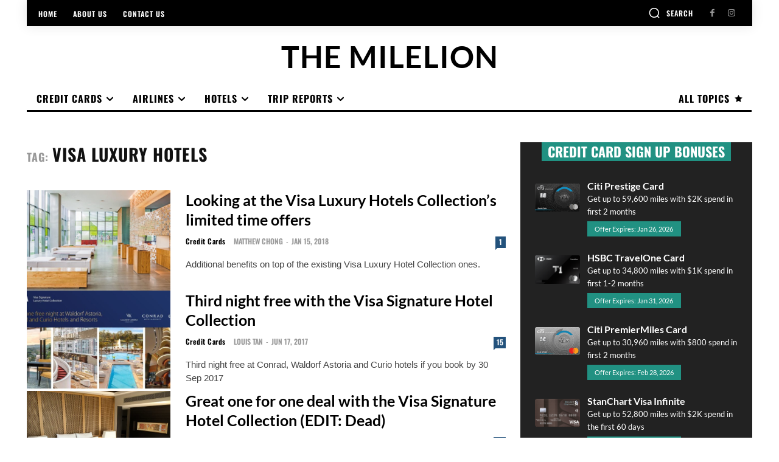

--- FILE ---
content_type: text/html; charset=utf-8
request_url: https://www.google.com/recaptcha/api2/aframe
body_size: 269
content:
<!DOCTYPE HTML><html><head><meta http-equiv="content-type" content="text/html; charset=UTF-8"></head><body><script nonce="VOSKstQx52Jq538cH2X3Gg">/** Anti-fraud and anti-abuse applications only. See google.com/recaptcha */ try{var clients={'sodar':'https://pagead2.googlesyndication.com/pagead/sodar?'};window.addEventListener("message",function(a){try{if(a.source===window.parent){var b=JSON.parse(a.data);var c=clients[b['id']];if(c){var d=document.createElement('img');d.src=c+b['params']+'&rc='+(localStorage.getItem("rc::a")?sessionStorage.getItem("rc::b"):"");window.document.body.appendChild(d);sessionStorage.setItem("rc::e",parseInt(sessionStorage.getItem("rc::e")||0)+1);localStorage.setItem("rc::h",'1769412423858');}}}catch(b){}});window.parent.postMessage("_grecaptcha_ready", "*");}catch(b){}</script></body></html>

--- FILE ---
content_type: text/javascript
request_url: https://milelion.com/wp-content/plugins/thirstyaffiliates-pro/js/app/tap-gct.js?ver=1.8.5
body_size: 353
content:
var thirstyGct;

jQuery( document ).ready( function ($) {

    thirstyGct = {

        trackClick: function () {
            if ( ! window.thirstyFunctions) {
                return;
            }

            if ( tap_gct_vars.ga_func_name === '_gaq.push' ) {
                if ( typeof _gaq == 'undefined' || typeof _gaq.push != 'function' ) {
                    return;
                }
            } else if ( tap_gct_vars.ga_func_name === 'dataLayer.push' ) {
                if ( typeof dataLayer == 'undefined' || typeof dataLayer.push != 'function' ) {
                    return;
                }
            } else if (typeof window[tap_gct_vars.ga_func_name] != 'function') {
                return;
            }

            var $this = $( this ),
                linkID = $this.data( 'linkid' ),
                href = linkID ? $this.attr( 'href' ) : thirstyFunctions.isThirstyLink( $this.attr( 'href' ) );

            if ( ! href ) {
                return;
            }

            var is_uncloak = href.indexOf( tap_gct_vars.home_url + '/' + thirsty_global_vars.link_prefix ) < 0,
                href_parts = href.split('/'),
                href_last = href_parts[ href_parts.length - 1 ] ? href_parts[ href_parts.length - 1 ] : href_parts[ href_parts.length - 2 ],
                link_text = $this.text(),
                link_uri = linkID && is_uncloak ? href : href.replace( tap_gct_vars.home_url , '' ),
                link_slug = linkID && is_uncloak ? href : href_last,
                event_action;

            if ( tap_gct_vars.event_action === 'href' ) {
                event_action = href;
            } else if ( tap_gct_vars.event_action === 'link_text' ) {
                event_action = link_text;
            } else if ( tap_gct_vars.event_action === 'link_slug' ) {
                event_action = link_slug;
            } else {
                event_action = link_uri;
            }

            switch (tap_gct_vars.script_type) {
                case 'gtm':
                    dataLayer.push({ event: tap_gct_vars.action_name, link_uri: event_action });
                    break;
                case 'legacy_ga':
                    _gaq.push( [ '_trackEvent', tap_gct_vars.action_name, event_action, tap_gct_vars.page_slug, undefined, false ] );
                    break;
                case 'universal_ga':
                    window[tap_gct_vars.ga_func_name]( 'send', 'event', {
                        eventCategory: tap_gct_vars.action_name,
                        eventAction: event_action,
                        eventLabel: tap_gct_vars.page_slug,
                        transport: 'beacon'
                    } );
                    break;
                case 'gtag_ga':
                default:
                    gtag( 'event', tap_gct_vars.action_name, {
                        event_category: tap_gct_vars.action_name,
                        event_action: event_action,
                        event_label: tap_gct_vars.page_slug
                    } );
            }
        }

    };

    $( 'body' ).on( 'click', 'a', thirstyGct.trackClick );

    // Backwards compatibility
    window.thirstyGoogleClickTrack = thirstyGct.trackClick;
});


--- FILE ---
content_type: text/javascript
request_url: https://milelion.com/wp-content/plugins/card-listing//js/card-listing.js?v=1.2.3&ver=2e3f0eeeee5143a4d1112083c9c9428c
body_size: -219
content:
(function( $ ) {
 
    
$(document).ready(function() { 
  
    $(".more_info").on("click", function(){
		  var side = $(this).data('side');
   $(this).parent().parent().parent().toggleClass("show_back_side");
		if(side == 1){
			$(this).attr("data-side",2);
			$(this).parent().parent().parent().parent().find(".front_side").find(".ribbon").hide();
			$(this).parent().parent().parent().parent().find(".front_side").find(".info_area").hide();
			
		}
		else {
			$(this).parent().parent().parent().parent().find(".front_side").find(".ribbon").show();
			$(this).parent().parent().parent().parent().find(".front_side").find(".info_area").show();
			$(this).attr("data-side",1);
		}
		
  
});

    
});


})(jQuery);